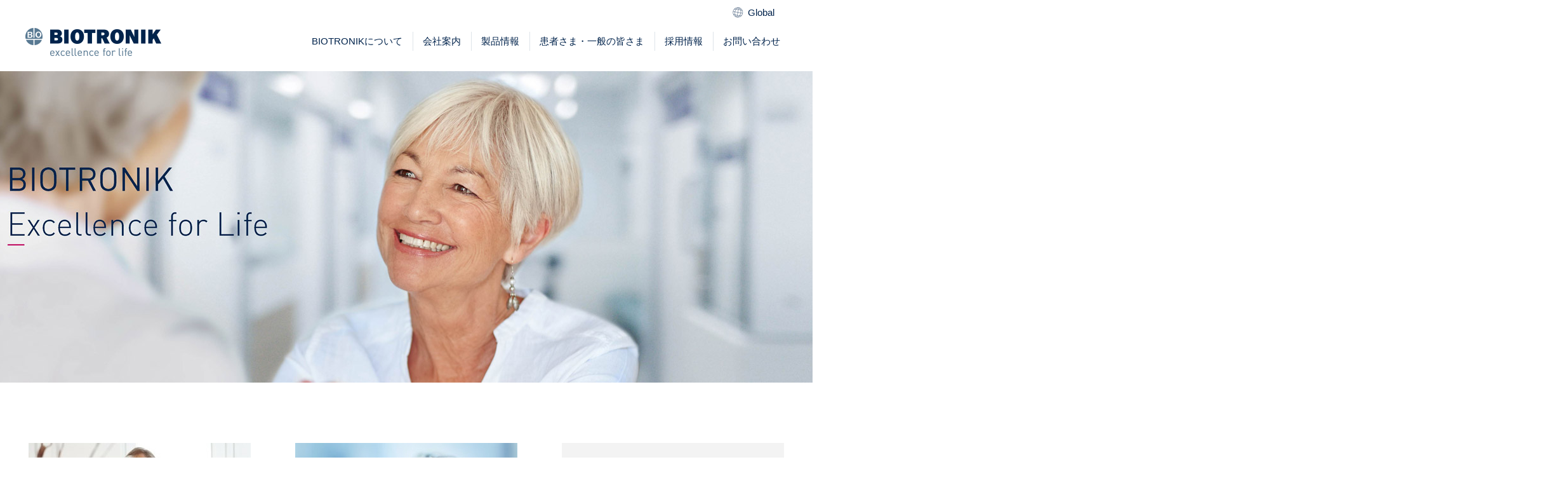

--- FILE ---
content_type: text/html
request_url: https://biotronik.jp/
body_size: 4828
content:
<!DOCTYPE html>
<html lang="ja">
<head>
<meta charset="UTF-8">
<meta http-equiv="X-UA-Compatible" content="IE=Edge">
<title>BIOTRONIK JAPAN｜バイオトロニック ジャパン - ドイツの高度なテクノロジー</title>
<meta name="description" content="条件付きMRI対応ペースメーカ / ICD / CRT-D と遠隔モニタリングシステムで患者さまにベネフィットを提供し、日本の医療をサポートします。">
<meta name="keywords" content="BIOTRONIK,バイオトロニックジャパン,ペースメーカ,除細動器,条件付きMRI対応,心臓血管植込み型電子デバイス,ICD,CRT-D,biotronik.jp">
<meta name="viewport" content="width=device-width">
<meta name="robots" content="index,follow">
<meta name="author" content="BIOTRONIK All right reserved.">
<meta name="format-detection" content="telephone=no">
<link rel="start" href="http://www.biotronik.jp" title="Home">
<link rel="help" href="http://www.biotronik.jp/contact/" title="お問い合わせ">
<link rel="index" href="/index.html">
<link rel="icon" type="image/x-icon" href="/shared/image/favicon.ico">

<meta property="og:title" content="BIOTRONIK JAPAN｜バイオトロニック ジャパン - ドイツの高度なテクノロジー">
<meta property="og:type" content="website">
<meta property="og:image" content="http://www.biotronik.jp/shared/image/ogp.png">
<meta property="og:url" content="http://www.biotronik.jp">
<meta property="og:site_name" content="BIOTRONIK JAPAN｜バイオトロニック ジャパン">
<meta property="og:description" content="条件付きMRI対応ペースメーカ / ICD / CRT-D と遠隔モニタリングシステムで患者さまにベネフィットを提供し、日本の医療をサポートします。">
<meta property="og:locale" content="ja_JP">

<link rel="stylesheet" href="/shared/style/colorbox.css">
<link rel="stylesheet" href="/shared/style/style.css">
<link rel="stylesheet" media="(min-width: 768px)" href="/shared/style/common_pc.css?20210601">
<link rel="stylesheet" media="(max-width: 767px)" href="/shared/style/common_sp.css?20210601">
<link rel="stylesheet" media="(min-width: 768px)" href="/shared/style/index_pc.css?20250417">
<link rel="stylesheet" media="(max-width: 767px)" href="/shared/style/index_sp.css?20250417">
<!-- Google tag (gtag.js) -->
<script async src="https://www.googletagmanager.com/gtag/js?id=G-QH1FM1TE40"></script>
<script>
  window.dataLayer = window.dataLayer || [];
  function gtag(){dataLayer.push(arguments);}
  gtag('js', new Date());

  gtag('config', 'G-QH1FM1TE40');
</script>
<!-- /Google tag (gtag.js) -->
<!-- Universal Analytics -->
<script>

  (function(i,s,o,g,r,a,m){i['GoogleAnalyticsObject']=r;i[r]=i[r]||function(){

  (i[r].q=i[r].q||[]).push(arguments)},i[r].l=1*new Date();a=s.createElement(o),

  m=s.getElementsByTagName(o)[0];a.async=1;a.src=g;m.parentNode.insertBefore(a,m)

  })(window,document,'script','//www.google-analytics.com/analytics.js','ga');

 

  ga('create', 'UA-43534063-1', 'biotronik.jp');

  ga('send', 'pageview');

</script>
<!-- /Universal Analytics -->
</head>

<body>
<a href="#main" id="skip">このページの本文へ</a>

<!-- header / -->
<header role="banner">
<h1 class="logo"><img src="/shared/image/logo.png" alt="BIOTRONIK JAPAN - バイオトロニック ジャパン"></h1>
<p class="lang"><a class="inline" href="#inline-content">Global</a></p>
<p class="trigger">MENU</p>
<!-- Server Side Include/ -->
<nav role="navigation">
  <ul>
  <li><a href="/about/" id="navi001">BIOTRONIKについて</a>
  <div>
  <p>BIOTRONIKについて</p>
  <ul>
  <li><a href="/about/">BIOTRONIKについて</a></li>
  <li><a href="/about/quality.html">品質と安全について</a></li>
  <li><a href="/about/research.html">研究開発</a></li>
  <li><a href="/about/development.html">開発・生産拠点</a></li>
  <li><a href="/about/mission.html">コーポレートミッション</a></li>
  <li><a href="/about/history.html">沿革</a></li>
  </ul>
  </div></li>
  <li><a href="/company/" id="navi002">会社案内</a>
  <div>
  <p>会社案内</p>
  <ul>
  <li><a href="/company/">社長挨拶</a></li>
  <li><a href="/company/outline.html">会社概要</a></li>
  <li><a href="/company/news.html">ニュースリリース</a></li>
  <li><a href="/company/access.html">アクセス</a></li>
  <li><a href="/company/location.html">国内・海外拠点</a></li>
  <li><a href="/company/guide.html">医療機関等との関係の透明性に関する指針</a></li>
  </ul>
  </div></li>
  <li><a href="/products/" id="navi003">製品情報</a>
  <div>
  <p>製品情報</p>
  <ul>
  <li class="sp"><a href="/products/">製品情報</a></li>
  <li><a href="/products/download.html">Expert’s voiceのご紹介</a></li>
  <li><a href="http://www.pro-mri.jp">ProMRI<sup>&reg;</sup></a></li>
  <li><a href="/products/monitoring.html">Home Monitoring<sup>&reg;</sup></a></li>
  <li><a href="/products/cls.html">Closed Loop Stimulation (CLS)</a></li>
  <li><a href="/products/biomonitor3.html">植込み型心電図記録計</a>
  <ul>
  <li><a href="/products/biomonitor3.html">条件付きMRI対応植込み型心電図記録計<br>
  BIOMONITOR IIIm</a></li>
  </ul>
  </li>	
  <li><a href="/products/amvia-sky-drt.html">植込み型ペースメーカ</a>
    <ul>
      <li><a href="/products/amvia-sky-drt.html">条件付きMRI対応ペースメーカ<br>Amvia Sky DR-T</a></li>
      <li><a href="/products/edora8t.html">条件付きMRI対応フルワイヤレスペースメーカ<br>
        Edora 8-T ProMRI シリーズ</a></li></ul>  
    </li>
  <li><a href="/products/acticor7.html">植込み型除細動器(ICD)</a>
  <ul>
  <li><a href="/products/acticor7.html">条件付きMRI対応ICD<br>Acticor 7 ICD ProMRIシリーズ</a></li>
  <li><a href="/products/ilivia7.html">条件付きMRI対応ICD<br>Ilivia Neo 7 ICD ProMRI シリーズ</a></li>
  </ul></li>
  <li><a href="/products/rivacor7-crt.html">両室ペーシング機能付き植込み型除細動器(CRT-D)</a>
  <ul>
  <li><a href="/products/rivacor7-crt.html">条件付きMRI対応CRT-D<br>Rivacor 7 CRT-D ProMRIシリーズ</a></li>
  <li><a href="/products/ilivia7-crt.html">条件付きMRI対応CRT-D<br>Ilivia Neo 7 CRT-D ProMRI シリーズ</a></li>
  </ul></li>
  <li><a href="/products/amvia-sky-hft.html">条件付きMRI対応CRT-P 4極用 Amvia Sky HF-T QP</a></li>
  <li><a href="/products/solia.html">ペーシングリード</a>
  <ul>
  <li><a href="/products/solia.html">条件付きMRI対応ペーシングリード　Solia シリーズ</a></li>
  </ul></li>
  <li><a href="/products/plexa.html">ICDリード</a>
  <ul>
  <li><a href="/products/plexa.html">条件付きMRI対応ICDリード<br>Pamira</a></li>
  </ul></li>
  <li><a href="/products/sentus-qp.html">LVリード</a>
  <ul>
  <li><a href="/products/sentus-qp.html">条件付きMRI対応LVリード<br>Sentus ProMRI<sup>&reg;</sup> OTW QP</a></li>
  <li><a href="/products/sentus.html">条件付きMRI対応LVリード<br>Sentus ProMRI<sup>&reg;</sup> OTW BP L</a></li></ul></li>
  <li><a href="/products/selectra.html">LVリードデリバリーツール</a></li>
  </ul>
  </div></li>
  <li><a href="/patients/" id="navi004">患者さま・一般の皆さま</a>
  <div>
  <p>患者さま・一般の皆さま</p>
  <ul>
  <li class="sp"><a href="/patients/">患者さま・一般の皆さま</a></li>
  <li><a href="/patients/">ペースメーカとICD（植込み型除細動器）</a></li>
  </ul>
  </div></li>
  <li><a href="/recruit/" id="navi005">採用情報</a>
  <div>
  <p>採用情報</p>
  <ul>
  <li><a href="/recruit/">採用情報</a></li>
  <li><a href="/recruit/list.html">社員メッセージ一覧</a>
  <ul>
  <li class="sp"><a href="/recruit/list.html">社員メッセージ一覧</a></li>
  <li><a href="/recruit/message02.html">マーケティング部　ICDプロダクトマネージャー</a></li>
  <li><a href="/recruit/message04.html">営業部　中部リージョン　シニアセールス</a></li>
  <li><a href="/recruit/message05.html">営業部　中四国リージョン　アカウントセールス</a></li>
  </ul></li>
  </ul>
  </div></li>
  <li><a href="/contact/" id="navi006">お問い合わせ</a></li>
  </ul>
  <p class="close">閉じる</p>
  </nav>
<!-- /Server Side Include -->
</header>
<!-- / header -->


<!-- contents / -->
<main id="main" role="main">
<div id="slider">
<ul>
<li class="slide1"><!-- <div class="info"><div>

</div></div> --></li>
<!--<li class="slide2"><div class="info"><div>
<h2>BIOTRONIK<br>
Home Monitoring<sup>&reg;</sup></h2>
<p><a href="/products/monitoring.html" class="more">詳細はこちらへ</a></p>
</div></div></li>-->
<!--<li class="slide2"><div class="info"><div>
<h2>Home Monitoring</h2>
<p>患者さまが常に感じている心理的負担を軽減し。</p>
<p><a href="#" class="more" tabindex="-1">LEARN MORE</a></p>
</div></div></li>
<li class="slide3"><div class="info"><div>
<h2>Home Monitoring</h2>
<p>患者さまが常に感じている心理的負担を軽減し、患者さまに安心感をもたらすことが期待されます。</p>
<p><a href="#" class="more" tabindex="-1">LEARN MORE</a></p>
</div></div></li>-->
</ul>
</div>


<div id="menu">
<ul>
<li><a href="/patients/"><img src="/shared/image/index_bnr1.jpg" alt="">患者さま・一般の皆さま</a></li>
<li><a href="/products/"><img src="/shared/image/index_bnr2.jpg" alt="">製品情報</a></li>
<li><a href="/company/"><img src="/shared/image/index_bnr3.png" alt="">会社案内</a></li>
</ul>
</div>

<div id="news">
  <h2 class="sub">ニュースリリース</h2>
  <ul>
    <li><time datetime="2025-07-01">2025年07月01日</time><a href="/news/news250701.html">BIOTRONIK社 VI事業の譲渡に関わるお問い合わせについて</a></li>
    <li><time datetime="2023-11-01">2023年11月01日</time><a href="/news/pdf/pr20231101.pdf">条件付きMRI対応CRT-D「Rivacor 7 CRT-D ProMRI シリーズ」を発売</a></li>
    <li><time datetime="2023-07-03">2023年07月03日</time><a href="/news/pdf/pr20230703.pdf">条件付きMRI対応ペースメーカ「アムヴィア Sky シリーズ」を発売</a></li>
  </ul>
  <!-- <p><a href="/news/" class="btn">ニュースリリース一覧</a></p> -->
<p><strong>BIOTRONIKでは、"excellence for life"をモットーに、<br>
医療従事者の方々に最新技術による治療法を提供できるよう<br class="pc">これからも努力を続けてまいります。</strong></p>
</div>

<section id="about">
<h2 class="sub">BIOTRONIKについて</h2>
<p>BIOTRONIK社は、ドイツ･ベルリンを本拠に、欧州、アメリカに研究開発施設や生産拠点を展開し、製品は100を超える国と地域で販売されています。<br>
研究施設や臨床の現場と密接な関係を保つことによって、革新的なアイディアや試みをいち早く製品に反映できる体制を整えています。</p>
<p><a href="/about/" class="more">LEARN MORE</a></p>
</section>

<div id="other">
<ul>
<li><a href="https://www.jadia.or.jp/SPsite/pacemaker/" target="_blank">ペースメーカについて<b>外部サイトへ移動します</b></a></li>
<li><a href="https://www.jadia.or.jp/SPsite/icd/" target="_blank">ICD<span>（植込み型除細動器について）</span><b>外部サイトへ移動します</b></a></li>
<li class="sp text"><p>
  ※発行：一般社団法人　日本不整脈デバイス工業会</p></li>
<li class="training"><a href="http://www.pro-mri.jp/">条件付きMRI対応ペースメーカ<br>/ICD/CRT-D/CRT-P<br>医療従事者向けトレーニングサイト</a></li>
<li><ul>
<li><a href="/information/">医療機関等に対する資金提供に関する情報</a></li>
<li><a href="http://pm-tomonokai.com/">日本心臓ペースメーカー友の会</a></li>
</ul></li>
</ul>
<p class="pc">
  ※発行：一般社団法人　日本不整脈デバイス工業会</p>
</div>

<p class="pagetop"><a href="#top">ページトップリンク</a></p>
</main>
<!-- / contents -->


<!-- footer / -->
<footer role="contentinfo">
<nav role="navigation">
<ul>
<li><a href="/" aria-current="location">HOME</a></li>
<li><a href="/about/">BIOTRONIKについて</a></li>
<li><a href="/company/">会社案内</a></li>
<li><a href="/products/">製品情報</a></li>
<li><a href="/patients/">患者さま・一般の皆さま</a></li>
<li><a href="/recruit/">採用情報</a></li>
<li><a href="/contact/">お問い合わせ</a></li>
</ul>
<ul>
<li><a href="/sitemap/">サイトマップ</a></li>
<li><a href="/privacy.html">プライバシー・ポリシー</a></li>
<li><a href="/policy.html">利用規約</a></li>
</ul>
</nav>
<small>&copy; 2019 BIOTRONIK Japan, Inc.</small>
</footer>
<!-- / footer -->
<!-- modal -->
<div style="display: none;">
<section id="inline-content">
<p>バイオトロニックジャパンのWEBサイトから移動しようとしています</p>
<p>続行すると、外部サイトに移動します。<br>
バイオトロニックジャパンは、リンク先外部サイトの内容および利用については、一切の責任を負いかねます。<br>
リンク先外部サイトの利用については、そのサイトの利用条件が適用されます。</p>
<p>リンク先が海外サイトの場合、そのサイトには日本では承認されていない製品や適応、およびその他に関する情報が掲載されている場合があります。</p>
<ul>
  <li><p><a href="#" id="cancel">キャンセル</a></p></li>
  <li><p><a href="https://www.biotronik.com/en-de" target="_blank">続ける</a></p></li>
</ul>

  </section>
  </div>
<!-- /modal -->

<script src="/shared/js/jquery-3.2.1.min.js"></script>
<script src="/shared/js/common.js"></script>
<script src="/shared/js/jquery.colorbox-min.js"></script>
<script>
$(function() {
  $(".inline").colorbox({
    inline:true,
    maxWidth:"90%",
    maxHeight:"90%",
    opacity: 0.7
  });
});
$("#cancel").click(function(){
parent.$.fn.colorbox.close(); return false;
});
</script>
<!--<script src="/shared/js/jquery.bxslider.min.js"></script>
<script>
$(function(){
	var obj = $("#slider ul").bxSlider({
		auto       : true,
		autoHover: false,
    pager: false,
    controls: false,
    oneToOneTouch: false,
		onSliderLoad:function(currentIndex) {
			$("#slider li").css("visibility","visible");
		},
		onSlideAfter: function() { obj.startAuto(); }
	});
});
$(document).on('mousedown','.bx-viewport a',function(){
  window.location.href = $(this).attr('href');
});

</script>-->

</body>
</html>

--- FILE ---
content_type: text/css
request_url: https://biotronik.jp/shared/style/style.css
body_size: 1196
content:
@charset "utf-8";


/* -- Reset style
-------------------------------------------------------------------------------- */
html, body, div, span, object, iframe,
h1, h2, h3, h4, h5, h6, p, blockquote, pre,
abbr, address, cite, code,
del, dfn, em, img, ins, kbd, q, samp,
small, strong, sub, sup, var,
b, i,
dl, dt, dd, ol, ul, li,
fieldset, form, label, legend,
table, caption, tbody, tfoot, thead, tr, th, td,
article, aside, canvas, details, figcaption, figure, 
footer, header, hgroup, menu, nav, section, summary,
time, mark, audio, video {
	margin: 0;
	padding: 0;
	border: 0;
	outline: 0;
	font-size: 100%;
	vertical-align: baseline;
}
html {
	font-size: 10px;
}
body {
	font: 500 10px/1 Verdana, Roboto, "Droid Sans", "メイリオ", Meiryo, "ヒラギノ角ゴ ProN W3", "Hiragino Kaku Gothic ProN", "ＭＳ Ｐゴシック", sans-serif;
	color: #000;
	text-align: center;
	letter-spacing: 0;
	background: #FFF;
	-webkit-text-size-adjust: 100%;
}
article, aside, canvas, details, figcaption, figure,
footer, header, main, menu, nav, section, summary {
	display: block;
}
h1, h2, h3, h4, h5, h6 {
	font-weight: 500;
}
address, em, s, cite, q, dfn, abbr, time, code, var, samp, kbd, sub, sup, i, mark, ruby {
	font-style: normal;
	font-weight: normal;
} 
fieldset,img {
	border: 0;
	vertical-align: top;
}
img {
	width: auto;
	height: auto;
	max-width: 100%;
}
blockquote, q {
	quotes: none;
}
blockquote::before, blockquote::after,
q::before, q::after {
	content: '';
	content: none;
}
a {
	margin: 0;
	padding: 0;
	border: 0;
	font-size: 100%;
	vertical-align: baseline;
	background: transparent;
}
ins {
	background-color: #FF9;
	color: #000;
	text-decoration: none;
}
mark {
	background-color: #FF9;
	color: #000; 
	font-style: italic;
	font-weight: bold;
}
del {
	text-decoration: line-through;
}
abbr[title], dfn[title] {
	border-bottom: 1px dotted #000;
	cursor: help;
}
table {
	font-size: inherit;
	border-collapse: collapse;
	border-spacing: 0;
}
ul, ol {
	list-style: none;
}
hr {
	display: block;
	height: 1px;
	border: 0;
	border-top: 1px solid #CCC;
	margin: 1em 0;
	padding: 0;
}
pre, code, kbd, samp, tt {
	font-family: monospace;
	line-height: 100%;
}
sup {
	font-size: 50%;
	vertical-align: top;
	padding-left: 3px;
}
sub {
	vertical-align: bottom;
}
input, button, textarea, select {
	font-family: Verdana, Roboto, "Droid Sans", "游ゴシック", YuGothic, "メイリオ", Meiryo, "ヒラギノ角ゴ ProN W3", "Hiragino Kaku Gothic ProN", "ＭＳ Ｐゴシック", sans-serif;
	margin: 0;
	padding: 0;
	background: none;
	border: none;
	border-radius: 0;
	outline: none;
	-webkit-appearance: none;
	-moz-appearance: none;
	appearance: none;
}
input, select {
	vertical-align: middle;
}
textarea {
	resize: none;
}
input[type="number"]::-webkit-outer-spin-button,
input[type="number"]::-webkit-inner-spin-button {
    -webkit-appearance: none;
    margin: 0;
}
input[type="number"] {
    -moz-appearance: textfield;
}
::-ms-expand {
	display: none;
}
select::-ms-expand {
	display: none;
}
:placeholder-shown {
	color: #b9b9b9;
}
::-webkit-input-placeholder {
	color: #b9b9b9;
}
:-moz-placeholder {
	color: #b9b9b9;
}
::-moz-placeholder {
	color: #b9b9b9;
}
:-ms-input-placeholder {
	color: #b9b9b9;
}
*::selection {
	background: #00234c;
	color: #FFF;
}
*::-moz-selection {
	background: #00234c;
	color: #FFF;
}



/* -- Common class
-------------------------------------------------------------------------------- */
.ar { text-align: right; }
.ac { text-align: center; }



/* -- Clear_fix
-------------------------------------------------------------------------------- */
header::after,
footer::after,
main::after,
article::after,
aside::after,
.cf::after {
	content: "";
	height: 0;
	font-size: 0;
	line-height: 0;
	display: block;
	clear: both;
	visibility: hidden;
}


--- FILE ---
content_type: text/css
request_url: https://biotronik.jp/shared/style/common_pc.css?20210601
body_size: 2721
content:
@charset "utf-8";

p.lang{
	display: none !important;
}

/* -- Link
-------------------------------------------------------------------------------- */
a {
	color: #00234c;
	text-decoration: none;
	outline: none;
}
button:hover,
a:hover {
	transition: all 0.3s ease;
}
a:focus {
	background-color: rgba(0,0,0,0.05);
}
button:hover,
button:focus,
header p a:hover,
header p a:focus,
footer ul li a:hover,
footer ul li a:focus,
main a:hover,
main a:focus {
	opacity: 0.7;
}



/* -- Layout
-------------------------------------------------------------------------------- */
html, body {
	width: 100%;
}
html {
	overflow-y: scroll;
	overflow-x: auto;
}
body {
	overflow: hidden;
}
header,
main > section,
main > div,
footer {
	text-align: left;
	width: 100%;
	max-width: 1220px;
	margin: auto;
	padding: 0 10px;
	box-sizing: border-box;
}
.overlay {
	display: none;
	background: #000;
	position: fixed;
	width: 100%;
	height: 100%;
	z-index: 8;
	opacity: 0.3;
}
.sp {
	display: none!important;
}
#skip {
	font-size: 1.4rem;
	line-height: 2;
	color: #fff!important;
	background: #595959;
	text-align: center;
	display: block;
	height: 1px;
	margin-top: -1px;
	position: relative;
	overflow: hidden;
}
#skip:focus{
	height: 2em;
}



/* -- Headerer
-------------------------------------------------------------------------------- */
header {
	height: 112px;
	padding-top: 50px;
	position: relative;
	z-index: 9;
}
header::before {
	content: "";
	background: #fff;
	display: block;
	width: 300%;
	height: 100%;
	box-sizing: border-box;
	position: absolute;
	left: -100%;
	top: 0;
}
header .logo {
	display: block;
	position: absolute;
	left: 10px;
	top: 44px;
}
header p.lang {
	display: block;
	height: 39px;
	position: absolute;
	right: 30px;
	top: 0;
}
header p.lang a {
	font-size: 1.5rem;
	line-height: 39px;
	background: url(/shared/image/icon_global_pc.png) no-repeat 10px center;
	text-align: right;
	display: block;
	padding-left: 35px;
}
.icon-blank {
	font-size: 1.5rem;
	line-height: 39px;
	background: url(/shared/image/icon_global_pc.png) no-repeat left 10px;
	text-align: left;
	display: block;
	padding-left: 35px;
}
header p.lang a:focus {
	background-color: rgba(0,0,0,0.05);
}
header nav > p,
header p.trigger {
	display: none;
}
header nav > ul {
	display: table;
	float: right;
}
header nav > ul > li {
	display: table-cell;
	text-align: center;
	height: 62px;
	padding-right: 1px;
}
header nav > ul > li > a {
	font-size: 1.5rem;
	line-height: 30px;
	display: block;
	height: 30px;
	padding: 0 15px;
	border-left: 1px solid #dee4e9;
	position: relative;
}
header nav > ul > li:first-child > a { border: none; }
header nav > ul > li:last-child > a { padding-right: 10px; }
header nav > ul > li > a::after {
	content: "";
	display: block;
	width: 0;
	height: 2px;
	border-bottom: dotted 1px #dedede;
	position: absolute;
	bottom: -3px;
	left: 50%;
	transition: all 0.3s ease;
}
header nav > ul > li > a[aria-current]::after,
header nav > ul > li > a:hover::after,
header nav > ul > li > a:focus::after {
	width: calc(100% - 30px);
	left: 15px;
}
header nav li div {
	background: #fff;
	text-align: left;
	display: none;
	width: 100%;
	padding: 25px 100%;
	margin: auto;
	border-top: solid 1px #eaeaea;
	position: absolute;
	left: -100%;
	right: -100%;
	top: 112px;
}
header nav li div p {
	font-size: 2.4rem;
	color: #00234c;
	margin: 0 10px 18px;
}
header nav li div ul {
	display: block;
	margin: 0 10px;
}
header nav li div ul li {
	vertical-align: top;
	display: inline-block;
	padding-right: 30px;
	margin-top: 5px;
	position: relative;
}
header nav li div ul li.sn {
	transition: all 0.5s ease;
}
header nav li div ul li ul {
	display: none;
	margin-right: 0;
	position: absolute;
}
header nav li div ul li li {
	display: block;
	padding-right: 0;
}
header nav li div ul li li a {
	line-height: 1.3;
	white-space: nowrap;
}
header nav li div ul li a {
	font-size: 1.4rem;
	line-height: 30px;
	display: block;
	padding: 0 18px;
	position: relative;
}
header nav li div > ul li a:hover,
header nav li div > ul li a:focus {
	color: #4e9cd5!important;
	text-decoration: underline;
}



/* -- Contents
-------------------------------------------------------------------------------- */
main {
	font-size: 1.6rem;
	line-height: 2;
	padding-bottom: 145px;
	width: 100%;
	box-sizing: border-box;
	position: relative;
	overflow: hidden;
}
.pagetop {
	text-align: right;
	width: 100%;
	max-width: 1220px;
	height: 48px;
	margin: auto;
	padding: 0 10px;
	box-sizing: border-box;
	position: absolute;
	bottom: 0;
	left: 0;
	right: 0;
	overflow: hidden;
}
.pagetop a {
	background: #cfcfcf;
	display: inline-block;
	padding-top: 48px;
	width: 48px;
	height: 0 !important;
	overflow: hidden;
	position: relative;
}
.pagetop a::before {
	content: "";
	display: block;
	width: 8px;
	height: 8px;
	border-top: solid 2px #fff;
	border-left: solid 2px #fff;
	position: absolute;
	left: 50%;
	top: 50%;
	transform: translateX(-50%) rotate(45deg);
}

/* -- Local navi -- */
#localNav {
	margin: 95px auto 0;
	max-width: 1220px;
	padding: 0 10px;
}
#localNav dt {
	display: none;
}
#localNav dd {
	font-size: 1.4rem;
	text-align: center;
	padding: 5px 0;
	border-top: solid 1px #eaeaea;
	border-bottom: solid 1px #eaeaea;
}
#localNav li {
	vertical-align: top;
	text-align: left;
	display: inline-block;
	margin: 0 10px;
	position: relative;
	transition: all 0.3s ease;
}
#localNav li a,
#localNav li strong {
	color: #4e9cd5;
	display: block;
	padding: 10px 5px;
	position: relative;
}
#localNav li a:hover {
	opacity: 1;
}
#localNav li strong {
	font-weight: normal;
	color: #000;
}
#localNav li a::before,
#localNav li > strong::before {
	content: "";
	display: block;
	width: 0;
	height: 2px;
	border-bottom: dotted 1px #dedede;
	position: absolute;
	bottom: 10px;
	left: 50%;
	transition: all 0.3s ease;
}
#localNav li a:hover::before,
#localNav li *[aria-current="location"]::before {
	width: 100%;
	left: 0;
}
#localNav li ul {
	white-space: nowrap;
	display: none;
	position: absolute;
	top: 40px;
}
#localNav li ul li {
	display: block;
	margin: 1px 0 0;
}
#localNav li ul li a {
	color: #00234c;
	background: #dee4e9;
	padding: 10px 15px;
	display: block;
	transition: all 0.3s ease;
}
#localNav li ul li a:hover {
	opacity: 0.7;
}
#localNav li ul li a::before {
	bottom: 5px;
}

/* -- Category index page -- */
#comment,
.vis-head {
	margin-top: -20px;
}
#comment::before,
.vis-head::before {
	content: "";
	background-size: 100% auto!important;
	display: block;
	padding-top: 33.3%;
	margin-bottom: 45px;
}
#comment h2 {
	display: table-row;
}
#comment div,
#comment figure {
	vertical-align: top;
	display: table-cell;
}
#comment div {
	width: 66.666%;
}
#comment figure {
	width: 33.333%;
	padding: 30px 0 0 8.333%;
	box-sizing: border-box;
}
#comment figure img {
	width: 100%;
	max-width: 300px;
}
#comment figcaption {
	font-size: 1.2rem;
	text-align: center;
	padding-top: 10px;
}
.door + .door {
	margin-top: 100px;
}
.door > ul {
	margin: 45px 0 -50px;
	 display: flex;
	 flex-flow: row wrap;
}
.door > ul > li {
	width: 32.5%;
	max-width: 390px;
	padding-bottom: 50px;
}
.door > ul > li:nth-child(3n+2) {
	margin: 0 1.25%;
}
.door > ul > li a {
	display: block;
}
.door > ul li img {
	width: 100%;
}
.door > ul li figcaption {
	line-height: 1.5;
	margin-top: 10px;
}
.door > ul ul li {
	margin-top: 10px;
}
.door > ul ul li a {
	font-size: 1.4rem;
	line-height:1.43;
	color: #4e9cd5;
	background: url(/shared/image/icon_arrow1.png) no-repeat 10px 7px;
	padding-left: 25px;
}

/* -- lower common block -- */
main section p {
	margin-top: 30px;
}
main ol[itemtype] {
	font-size: 0;
	line-height: 1;
	text-align: left;
	display: block;
	max-width: 1200px;
	margin: auto;
	padding: 20px 10px 0;
	height: 40px;
}
main ol[itemtype] li {
	font-size: 1.2rem;
	color: #9bafbe;
	display: inline-block;
	margin-right: 0.5em;
}
main ol[itemtype] li a {
	color: #bcc9d3;
}
main ol[itemtype] li a::after {
	content: ">";
	padding-left: 0.5em;
}
main ol[itemtype] li sup {
	line-height: 2px;
}
.title {
	font-size: 3rem;
	line-height: 1.2;
	color: #00234c;
	text-align: left;
	max-width: 1200px;
	margin: auto;
	padding: 0 10px;
	margin-bottom: 50px;
}
.title span {
	font-size: 1.8rem;
	margin-left: 30px;
}
.sub {
	font-size: 2.4rem;
	line-height: 1.5;
	color: #00234c;
}
.low {
	font-size: 1.8rem;
	line-height: 1.5;
	color: #00234c;
	font-weight: 600;
}
.low span {
	font-size: 1.6rem;
	font-weight: 500;
	color: #000;
	display: block;
	margin-top: 5px;
}
.nml-list {
	font-weight: normal;
	margin: 5px 0 0 60px;
	list-style: disc;
}
.narrow > * {
	margin-left: 8.34%;
	margin-right: 8.34%;
}
.line-block {
	margin-top: 50px;
	padding-top: 30px;
	border-top: solid 1px #f3f4f4;
}
.parallel {
	margin-top: 45px;
	display: table;
}
.parallel > * {
	vertical-align: top;
	display: table-cell;
}
.parallel > figure {
	width: 50%;
}
.parallel > div,
.parallel > p {
	padding-right: 60px;
	margin: 0;
}
.relation {
	width: calc(83.32% + 12px);
	margin-top: 80px;
	position: relative;
	left: -6px;
}
.relation h3 {
	font-size: 1.8rem;
	font-weight: 600;
	color: #00234c;
	margin: 0 6px 10px;
}
.relation h3 span {
	font-weight: 500;
	margin-left: 20px;
}
.relation ul {
	font-size: 0;
	text-align: center;
	display: block;
}
.relation ul li {
	text-align: left;
	display: inline-block;
	width: 20%;
	padding: 0 6px;
	box-sizing: border-box;
}
.relation ul li a,
.relation ul li span {
	font-size: 1.6rem;
	display: block;
}
.relation ul li span {
	opacity: 0.7;
}
.relation ul li img {
	margin-bottom: 10px;
}



/* -- Footer
-------------------------------------------------------------------------------- */
footer {
	text-align: center;
	padding: 40px 0 30px;
	position: relative;
}
footer::before {
	content: "";
	background: #eef1f4;
	display: block;
	width: 300%;
	height: 100%;
	box-sizing: border-box;
	position: absolute;
	left: -100%;
	top: 0;
}
footer ul {
	display: table;
	margin: 0 auto 27px;
	position: relative;
}
footer ul li {
	display: table-cell;
}
footer ul li a {
	font-size: 1.4rem;
	padding: 0 20px;
	border-left: 1px solid #dee4e9;
}
footer ul li a:hover,
footer ul li a:focus {
	text-decoration: underline;
}
footer ul li:first-child a { border: none; }
footer small {
	font-size: 13px;
	color: #1f1f1f;
	display: block;
	padding-top: 15px;
	position: relative;
}



/* -- arrow icon
-------------------------------------------------------------------------------- */
header nav li div ul li a::before,
#localNav li.sn > a::after {
	content: "";
	display: block;
	width: 4px;
	height: 4px;
	border-top: solid 1px #828282;
	border-right: solid 1px #828282;
	position: absolute;
	top: 11px;
	left: -1px;
	transform: rotate(45deg);
}
#localNav li.sn > a::after {
	vertical-align: 2px;
	display: inline-block;
	margin-left: 10px;
	position: static;
}
header nav li div ul li.sn > a::before,
#localNav li.sn > a::after {
	left: -1px;
	transform: rotate(135deg);
	transition: all 0.3s ease;
	left: 2px;
}
header nav li div ul li.sn.open > a::before,
#localNav li.sn.open > a::after {
	transform: rotate(-45deg);
}
header nav li div ul li li a::before {
	top: 8px;
}



/* -- Responsive layout change
-------------------------------------------------------------------------------- */
@media screen and (max-width: 1100px) {
	header {
		padding-top: 67px;
	}
	header .logo {
		top: 10px;
	}
	header nav > ul > li {
		height: 45px;
	}
	header nav > ul {
		float: none;
		width: 100%;
	}
	header nav > ul > li > a {
		font-size: 1.3rem;
		padding: 0!important;
	}
	footer nav ul:first-of-type {
		width: 100%;
	}
	footer ul li a {
		font-size: 1.3rem;
	}
	footer nav ul:first-of-type a {
		display: block;
		padding: 0;
	}
	.narrow > * {
		margin-left: 0;
		margin-right: 0;
	}
	.relation {
		width: calc(100% + 12px);
	}
}
@media screen and (max-width: 768px) {
	header nav li div ul li ul,
	#localNav li ul {
		position: static;
	}
	header nav > ul > li.sn.open > a {
		background: #eee;
	}
}
/* inline-content */
#inline-content{
	max-width: 850px;
	padding:30px 40px 0px;
}
#inline-content p{
	font-size: 1.6rem;
	line-height: 1.7;
	text-align: left;
	margin-bottom: 30px;
}
#inline-content ul{
	max-width: 500px;
	display: flex;
  justify-content: space-between;
  flex-wrap: wrap;
  margin: 0 auto 0 auto;
}
#inline-content li{
	width: 45%;
}
#inline-content li a{
	width: 100%;
	display: block;
	padding: 8px 0 8px 0;
	background-color: #8e9295;
	color: #FFFFFF;
	border-radius: 6px;
	position: relative;
	text-align: center;
}
#inline-content li:last-child a{
	background-color: #00afac;
}
#inline-content li:first-child a::before{
  content: '';
  width: 6px;
  height: 6px;
  border: 0px;
  border-top: solid 2px #FFFFFF;
  border-right: solid 2px #FFFFFF;
  transform: rotate(225deg);
  position: absolute;
  top: 50%;
  left: 10px;
  margin-top: -4px;
}
#inline-content li:last-child a::before{
  content: '';
  width: 6px;
  height: 6px;
  border: 0px;
  border-top: solid 2px #FFFFFF;
  border-right: solid 2px #FFFFFF;
  transform: rotate(45deg);
  position: absolute;
  top: 50%;
  right: 10px;
  margin-top: -4px;
}

--- FILE ---
content_type: text/css
request_url: https://biotronik.jp/shared/style/index_pc.css?20250417
body_size: 2044
content:
@charset "utf-8";


p.lang{
	display: block !important;
}

/* -- arrow icons
-------------------------------------------------------------------------------- */
a.more {
	font-size: 1.4rem;
	line-height: 1;
	color: #4e9cd5;
	display: inline-block;
	padding: 5px 0;
}
a.more::after {
	content: "＼";
	font-size: 9px;
	font-weight: bold;
	text-align: right;
	display: inline-block;
	width: 34px;
	height: 8px;
	margin-left: 12px;
	border-bottom: solid 1px #4e9cd5;
	overflow: hidden;
}
#slider li.slide1 a.more{ color: #00234C; }
#slider li.slide1 a.more::after{ border-color: #00234C; }


/* -- Slider
-------------------------------------------------------------------------------- */
#slider {
	width: 100%;
	max-width: 1400px;
	padding: 0;
	margin: 0 auto 95px;
}
#slider li {
	background-size: cover!important;
	display: block;
	height: 490px;
	position: relative;
	/*visibility: hidden;*/
}
#slider li.slide1 {
	background: /*url(/shared/image/sample.png),*/ url(/shared/image/index_slide1b.jpg) no-repeat center center;
}
/*#slider li.slide1 {  background: url(/shared/image/index_slide1.png) no-repeat center 0,url(/shared/image/index_slide1.jpg) no-repeat right 0; }*/
#slider li.slide2 { background: url(/shared/image/index_slide2.jpg) no-repeat center center; }
#slider li.slide3 { background: url(/shared/image/index_slide3.jpg) no-repeat center center; }
#slider li .info{
  background: url("../image/bg_info01.svg") no-repeat;
  width: 485px;
  height: 330px;
  position: absolute;
  margin-left: 50px;
	/*left: 49%;*/
	left: 2%;
	top: 0;
	/*bottom: 5px;*/
}
#slider li.slide2 .info{
  background: url("../image/bg_info_02.png") no-repeat;
  width: 485px;
  height: 330px;
  position: absolute;
  margin-left: 50px;
	left: 2%;
	top: auto;
	bottom: 5px;
}
#slider li .info div {
	font-size: 1.8rem;
	line-height: 1.71;
	color: #000;
	background: rgba(255,255,255,0.9);
	width: 350px;
	height: 250px;
	padding: 0 42px ;	
	/*border-top: solid 4px #004f9f;*/
	box-sizing: border-box;
	position: absolute;
	
	left: 76px;
  top:0px;
	display: flex;
	justify-content: center;
	flex-direction: column;
}
#slider li .info div h2 {
	font-size: 2.8rem;
	line-height: 1.4;
	margin-bottom: 7px;
	text-align: left;
  color: #00234c;
}
#slider li.slide1 .info div h2{
	color: #4F590D;
	font-size: 2.7rem;
}
#slider li .info div p:last-child {
	text-align: right;
	margin-top: 40px;
}
/*#slider li.slide1 .info div p:last-child	{ margin-top: 30px;}*/
#slider li .info div a{
	font-size: 1.8rem;
}

#slider li.slide1 .info div h2{ margin-top: 20px;}
.bx-wrapper {
	position: relative;
}
.bx-controls-direction {
	width: 100%;
	max-width: 1200px;
	margin: auto;
	position: absolute;
	top: 228px;
	left: 0;
	right: 0;
}
.bx-controls-direction a {
	font-size: 0;
	display: block;
	width: 34px;
	height: 34px;
	border: solid 1px #fff;
	border-radius: 17px;
	position: absolute;
}
.bx-controls-direction a.bx-prev { right: 10px; }
.bx-controls-direction a.bx-next { left: 10px; }
.bx-controls-direction a::before {
	content: "";
	display: block;
	width: 10px;
	height: 10px;
	border-top: solid 1px #fff;
	border-left: solid 1px #fff;
	position: absolute;
	top: 12px;
}
.bx-controls-direction a.bx-next::before { left: 14px; transform: rotate(-45deg); }
.bx-controls-direction a.bx-prev::before { right: 14px; transform: rotate(135deg); }

.bx-default-pager {
	font-size: 0;
	text-align: center;
	display: block;
	width: 100%;
	position: absolute;
	bottom: 23px;
}
.bx-default-pager .bx-pager-item {
	display: inline-block;
	margin: 0 5px;
}
.bx-default-pager .bx-pager-item a {
	background: #fff;
	display: block;
	width: 64px;
	height: 3px;
}
.bx-default-pager .bx-pager-item a.active {
	background: #00234c;
}



/* -- Top
-------------------------------------------------------------------------------- */

.note{
  margin: -50px auto 40px;
  padding: 20px;
  border: 2px solid #E87A00;
  max-width: 1190px;
  font-size: 1.5rem;
}

#menu {
	margin-bottom: 45px;
}
#menu ul {
	display: table;
	width: 100%;
}
#menu ul li {
	text-align: center;
	vertical-align: top;
	display: table-cell;
	width: 30%;
	box-sizing: content-box;
}
#menu ul li:nth-child(2) {
	width: 40%;
	padding: 0 5%;
}
#menu ul li a {
	line-height: 1;
	display: block;
	padding-bottom: 30px;
	position: relative;
}
#menu ul li img {
	display: block;
	max-width: 100%;
	margin: 0 auto 45px;
}
#menu ul li a::before {
	content: "";
	display: block;
	width: 60px;
	height: 1px;
	margin-left: -30px;
	position: absolute;
	bottom: 65px;
	left: 50%;
}
#menu ul li:nth-child(1) a::before { background: #f04e23; }
#menu ul li:nth-child(2) a::before { background: #2183ca; }
#menu ul li:nth-child(3) a::before { background: #00234c; }
#news {
	max-width: 1010px;
	padding-bottom: 60px;
}
#news h2 {
	text-align: center;
	margin-bottom: 40px;
}
#news a {
	color: #4e9cd5;
}
#news ul li {
	font-size: 1.5rem;
	line-height: 1.46;
	display: table;
	width: 100%;
	padding: 22px 0;
	border-bottom: dotted 1px #dbdbdb;
}
#news ul li time,
#news ul li a {
	vertical-align: top;
	display: table-cell;
}
#news ul li time {
	width: 165px;
	padding-left: 5px;
}
#news ul li a:hover,
#news ul li a:focus {
	text-decoration: underline;
}
#news ul li a.pdf::after {
	content: url(/shared/image/icon_pdf.png);
	vertical-align: middle;
	margin-left: 5px;
}
#news ul + p {
	text-align: right;
	margin: 25px 0 75px;
}
#news a.btn {
	font-size: 1.5rem;
	line-height: 38px;
	text-align: center;
	display: inline-block;
	width: 238px;
	height: 38px;
	border: solid 1px #d5d5d5;
	border-radius: 3px;
	position: relative;
}
#news a.btn::before {
	content: "";
	display: block;
	width: 7px;
	height: 7px;
	margin-top: -4px;
	border-top: solid 1px #4e9cd5;
	border-right: solid 1px #4e9cd5;
	position: absolute;
	top: 50%;
	right: 19px;
	transform: rotate(45deg);
}
#news p:last-child {
	text-align: center;
}
#news p:last-child strong {
	font-size: 1.8rem;
	line-height: 2.11;
	font-weight: normal;
	color: #00234c;
}
#about {
	max-width: 100%;
	background: #eff3f4;
	padding: 60px 0 60px 50%;
	margin-bottom: 80px;
	position: relative;
}
#about::before {
	content: "";
	background: url(/shared/image/index_bg1.jpg) no-repeat center center;
	background-size: cover;
	height: 100%;
	width: 46.11%;
	position: absolute;
	left: 0;
	top: 0;
}
#about > * {
	padding-right: 30px;
	box-sizing: border-box;
	max-width: 600px;
}
#about p {
	font-size: 1.6rem;
	line-height: 2.125;
	margin-top: 25px;
}
#other > ul {
	display: table;
	width: 100%;
	margin-bottom: 15px;
}
#other > ul > li:not(:last-child) {
	text-align: center;
	vertical-align: top;
	display: table-cell;
	width: 26.5%;
	padding-right: 15px;
}
#other > ul > li > a {
	font-size: 1.4rem;
	line-height: 1;
	font-weight: bold;
	text-align: center;
	display: block;
	height: 200px;
	padding: 145px 0 0;
	border-radius: 3px;
	box-sizing: border-box;
}
#other > ul > li:nth-child(1) > a { color: #66b84c; background: #eff6e4 url(/shared/image/index_btn1.png) no-repeat center 21px; }
#other > ul > li:nth-child(2) > a { color: #ec5a9b; background: #fdeef3 url(/shared/image/index_btn2.png) no-repeat center 21px; }
#other > ul > li.training > a { line-height: 1.5; background: #eef1f4 url(/shared/image/index_btn3.jpg) no-repeat center 0; padding-top: 135px; position: relative; }
#other > ul > li.training > a::after {
	position: absolute;
	right: 10px;
	top: 135px;
}
#other > ul > li a b {
	font-size: 1.2rem;
	display: block;
	margin-top: 12px;
}
#other > ul > li a span,
#other > ul > li:nth-child(3) > a {
	font-size: 1.3rem;
	font-weight: normal;
}
#other ul ul li {
	display: table;
	width: 100%;
}
#other ul ul li + li {
	margin-top: 15px;
	font-size: 1.3rem;
}
#other ul ul li a {
	font-size: 1.3rem;
	line-height: 1.54;
	background: #eef1f4;
	vertical-align: middle;
	padding: 0 32px 0 22px;
	display: table-cell;
	height: 66px;
	border-radius: 3px;
	position: relative;
}
#other ul ul li a::after {
	position: absolute;
	right: 12px;
	top: 50%;
	transform: translateY(-50%);
	
}
/*#other > ul > li a b::after,*/
#other ul ul li:first-child a::after  {
	content: "";
	display: inline-block;
	width: 7px;
	height: 7px;
	margin-top: -4px;
	margin-left: 3px;
	vertical-align: middle;
	border-top: solid 1px transparent;
	border-right: solid 1px transparent;
	transform: rotate(45deg);
}
#other > ul > li:nth-child(1) a b::after { border-color: #66b84c; }
#other > ul > li:nth-child(2) a b::after { border-color: #ec5a9b; }
#other ul ul li:first-child a::after { border-color: #1d4063; }

#other > ul > li a b::after,
#other ul ul li a.blank::after,
#other > ul > li.training > a::after { content: url(/shared/image/icon_blank1.png); }

#other > ul > li a b::after{ margin-left: 7px;}

/* -- Responsive layout change
-------------------------------------------------------------------------------- */
@media screen and (max-width: 1000px) {
	#about > * {
		padding-right: 10px;
	}
	#other > ul > li a span,
	#other > ul > li.training > a {
		font-size: 1rem;
	}
	#other > ul > li.training > a {
		line-height: 1.8;
	}
	#other ul ul li a {
		height: 80px;
	}
	#slider li div {
		left: auto;
		right: 20px;
	}
}
@media screen and (min-width: 1000px) {
	#news p strong br.pc {
		display: none;
	}
}


--- FILE ---
content_type: text/css
request_url: https://biotronik.jp/shared/style/common_sp.css?20210601
body_size: 2083
content:
@charset "utf-8";

p.lang{
	display: none !important;
}

/* -- Link
-------------------------------------------------------------------------------- */
a {
	-webkit-tap-highlight-color: rgba(0,35,76, 0.5);
}
a,a:link,a:visited {
	color: #00234c;
	text-decoration: none;
	outline: none;
}
a:hover,a:active,a:focus {
	color: #00234c!important;
}



/* -- Layout
-------------------------------------------------------------------------------- */
header,
main,
footer {
	text-align: left;
	width: 100%;
	margin: auto;
	box-sizing: border-box;
}
.overlay {
	display: none;
	background: #000;
	position: fixed;
	width: 100%;
	height: 100%;
	z-index: 8;
	opacity: 0.3;
}
img {
	max-width: 100%;
}
.pc {
	display: none!important;
}
#skip {
	display: block;
	height: 0;
	overflow: hidden;
}



/* -- Headerer
-------------------------------------------------------------------------------- */
header {
	background: #fff;
	height: 62px;
	position: relative;
	z-index: 9;
  margin-bottom: 30px;
}
header .logo {
	display: block;
	width: 107px;
	position: absolute;
	left: 10px;
	top: 22px;
}
header p.lang a,
header p.trigger {
	color: #333;
	text-align: center;
	display: block;
	width: 58px;
	height: 21px;
	padding-top: 41px;
	position: absolute;
	top: 0;
}
header p.lang a {
	font-size: 0;
	background: url(/shared/image/icon_global_sp.png) no-repeat center 12px;
	background-size: auto 21px;
	right: 58px;
}
header p.lang a::before {
	font-size: 1.1rem;
	content: "Global";
}
header p.trigger {
	font-size: 1.1rem;
	right: 0;
}
header p.trigger::before,
header p.trigger::after {
	content: "";
	display: block;
	width: 28px;
	position: absolute;
	left: 15px;
	transition: all 0.3s ease;
}
header p.trigger::before {
	height: 7px;
	border-top: solid 2px #9a9a9a;
	border-bottom: solid 2px #9a9a9a;
	top: 14px;
}
header p.trigger::after {
	background: #9a9a9a;
	height: 2px;
	top: 32px;
}
header p.open::before,
header p.open::after {
	width: 24px;
	left: 17px;
	top: 24px;
}
header p.open::before {
	height: 0;
	border-top: solid 1px #9a9a9a;
	border-bottom: none;
	transform: rotate(45deg);
}
header p.open::after {
	height: 1px;
	transform: rotate(135deg);
}
header nav {
	background: #f6f6f6;
	display: none;
	width: 100%;
	position: absolute;
	left: 0;
	top: 62px;
}
header nav div,
header nav div p,
header nav ul ul ul {
	display: none;
}
header nav ul {
	border-top: 1px solid #e1e1e1;
	border-bottom: 1px solid #e1e1e1;
}
header nav ul li {
	border-top: 1px solid #e1e1e1;
	margin-top: -1px;
}
header nav ul li a {
	font-size: 1.4rem;
	display: block;
	padding: 13px 10px;
	position: relative;
}
header nav ul ul {
	background: #fff;
	padding: 0 10px;
}
header nav ul ul ul {
	background: #fcfcfc;
}
header nav ul ul li:first-child {
	border-top: none;
}
header nav ul ul li a {
	font-size: 1.2rem;
	line-height: 1.3;
	padding: 10px;
}



/* -- Contents
-------------------------------------------------------------------------------- */
main {
	font-size: 1.2rem;
	line-height: 1.5;
	padding-bottom: 40px;
	overflow: hidden;
}
main > section,
main > div {
	text-align: left;
	padding: 0 10px;
}
.pagetop a {
	background: #cfcfcf;
	padding-top: 48px;
	width: 48px;
	height: 0 !important;
	overflow: hidden;
	position: fixed;
	right: 0;
	bottom: 0;
	z-index: 7;
}
.pagetop a::before {
	content: "";
	display: block;
	width: 8px;
	height: 8px;
	border-top: solid 2px #fff;
	border-left: solid 2px #fff;
	position: absolute;
	left: 50%;
	top: 50%;
	transform: translateX(-50%) rotate(45deg);
}

/* -- Local navi -- */
#localNav {
	background: #fff;
	margin: 50px 10px 0;
	border: solid 1px #000;
}
#localNav dt,
#localNav li strong,
#localNav li a {
	font-weight: normal;
	display: block;
	padding: 13px;
	position: relative;
}
#localNav dd {
	display: none;
}
#localNav li {
	border-top: solid 1px #000;
}
#localNav li > *[aria-current="location"] {
	background: #f6f6f6;
}
#localNav li a {
	color: #4e9cd5;
}
#localNav li ul {
	background: #fbfbfb;
	display: none;
}

/* -- Category index page -- */
#comment,
.vis-head {
	background-size: 100% auto!important;
	padding-top: 42.5%;
	padding-top: calc(33.333% + 30px);
	margin-top: -15px;
	overflow: hidden;
}
#comment figure {
	text-align: center;
	margin-top: 35px;
}
#comment figure img {
	width: 42.25%;
	min-width: 150px;
}
#comment figcaption {
	font-size: 1.2rem;
	text-align: center;
	padding-top: 10px;
}
.door + .door {
	margin-top: 50px;
}
.door > ul {
	margin: 25px 0 -25px;
	 display: flex;
	 flex-flow: row wrap;
	 justify-content: space-between;
}
.door > ul > li {
	width: 49%;
	padding-bottom: 25px;
}
.door > ul > li a {
	display: block;
}
.door > ul li figcaption {
	line-height: 1.3;
	margin-top: 10px;
}
.door > ul ul {
	margin-top: 10px;
	border-bottom: solid 1px #e6e6e6;
}
.door > ul ul li a {
	font-size: 1.1rem;
	line-height: 1.3;
	color: #4e9cd5;
	background: url(/shared/image/icon_arrow1.png) no-repeat right 5px center;
	padding: 8px 15px 8px 5px;
	border-top: solid 1px #e6e6e6;
}

/* -- lower common block -- */
main section p {
	margin-top: 20px;
}
main ol[itemtype] {
	display: none;
}
.title {
	font-size: 2rem;
	line-height: 1.3;
	color: #00234c;
	text-align: left;
	padding: 0 10px;
	margin-bottom: 30px;
}
.title span {
	font-size: 1rem;
	margin-left: 20px;
	display: inline-block;
}
.sub {
	font-size: 1.5rem;
	color: #00234c;
}
.low {
	font-size: 1.4rem;
	line-height: 1.5;
	color: #00234c;
}
.low span {
	font-size: 1.2rem;
	color: #000;
	display: block;
	margin-top: 5px;
}
.nml-list {
	font-weight: normal;
	margin: 5px 0 0 30px;
	list-style: disc;
}
.line-block {
	margin-top: 25px;
	padding-top: 15px;
	border-top: solid 1px #f3f4f4;
}
.parallel,
.parallel > figure {
	margin-top: 20px;
}
.relation {
	margin: 45px 0 0;
}
.relation h3 {
	font-size: 1.4rem;
	color: #00234c;
	margin: 0 0 10px;
}
.relation h3 span {
	font-size: 1.2rem;
	margin-left: 15px;
}
.relation ul {
	margin: 0 10px;
	display: block;
	border-top: solid 1px #e6e6e6;
}
.relation ul li a {
	font-size: 1.1rem;
	color: #4e9cd5;
	background: url(/shared/image/icon_arrow1.png) no-repeat right 8px center;
	display: block;
	padding: 8px 5px;
	border-bottom: solid 1px #e6e6e6;
}
.relation ul li span,
.relation ul li img {
	display: none;
}



/* -- Footer
-------------------------------------------------------------------------------- */
footer {
	background: #f6f6f6;
	padding: 15px 10px 20px;
}
footer ul {
	overflow: hidden;
}
footer ul:first-of-type {
	border-top: solid 1px #e6e6e6;
}
footer ul li {
	float: left;
	display: block;
	width: 50%;
	box-sizing: border-box;
}
footer ul li:nth-child(odd) { padding-right: 10px; }
footer ul li:nth-child(even) { padding-left: 10px; }
footer ul li a {
	font-size: 1.2rem;
	color: #000;
	display: block;
	padding: 14px 10px;
	border-bottom: solid 1px #e6e6e6;
	position: relative;
}
footer small {
	color: #333;
	text-align: center;
	display: block;
	padding-top: 35px;
}



/* -- arrow icon
-------------------------------------------------------------------------------- */
.list li a::before,
#localNav li a::before,
#localNav dt::before,
#localNav dt::after,
footer ul li a::before,
header nav ul li a::before {	
	content: "";
	display: block;
	width: 6px;
	height: 6px;
	margin-top: -4px;
	border-top: solid 2px #9c9c9c;
	border-right: solid 2px #9c9c9c;
	position: absolute;
	top: 50%;
	right: 2px;
	transform: rotate(45deg);
	transition: all 0.3s ease;
}
header nav > ul > li > a::before,
#localNav li a::before {	
	right: 12px;
}
header nav ul li.sn > a::before,
#localNav li.sn > a::before {	
	transform: rotate(135deg);
}
header nav ul li.sn.open > a::before,
#localNav li.sn.open > a::before {	
	transform: rotate(-45deg);
}
header nav p.close {
	font-size: 1.2rem;
	line-height: 36px;
	background: #E4E4E4;
	text-align: center;
	display: block;
}
header nav p.close::before {
	content: "";
	background: url(/shared/image/btn_close.png) no-repeat;
	background-size: 100%;
	vertical-align: middle;
	display: inline-block;
	width: 11px;
	height: 11px;
	margin-right: 10px;
}
#localNav dt::before,
#localNav dt::after {	
	width: 8px;
	height: 8px;
	right: 12px;
	transform: rotate(135deg);
}
#localNav dt::before { border-top: none; right: 10px; }
#localNav dt::after { border-right: none; margin-top: -5px; }
#localNav dt.open::before,
#localNav dt.open::after {	
	width: 13px;
	height: 13px;
}
#localNav dt.open::before { right: 3px; margin-top: -10px; }
#localNav dt.open::after { right: 13px; margin-top: -11px; }
/* inline-content */
#inline-content{
	max-width: 850px;
	padding:0;
}
#inline-content p{
	font-size: 1.4rem;
	line-height: 1.7;
	text-align: left;
	margin-bottom: 10px;
}
#inline-content ul{
	max-width: 500px;
	display: flex;
  justify-content: space-between;
  flex-wrap: wrap;
  margin: 0 auto 0 auto;
}
#inline-content li{
	width: 45%;
}
#inline-content li a{
	width: 100%;
	display: block;
	padding: 8px 0 8px 0;
	background-color: #8e9295;
	color: #FFFFFF;
	border-radius: 6px;
	position: relative;
	text-align: center;
	font-size: 1.2rem;
}
#inline-content li:last-child a{
	background-color: #00afac;
}
#inline-content li:first-child a::before{
  content: '';
  width: 6px;
  height: 6px;
  border: 0px;
  border-top: solid 2px #FFFFFF;
  border-right: solid 2px #FFFFFF;
  transform: rotate(225deg);
  position: absolute;
  top: 50%;
  left: 10px;
  margin-top: -4px;
}
#inline-content li:last-child a::before{
  content: '';
  width: 6px;
  height: 6px;
  border: 0px;
  border-top: solid 2px #FFFFFF;
  border-right: solid 2px #FFFFFF;
  transform: rotate(45deg);
  position: absolute;
  top: 50%;
  right: 10px;
  margin-top: -4px;
}

--- FILE ---
content_type: text/css
request_url: https://biotronik.jp/shared/style/index_sp.css?20250417
body_size: 1443
content:
@charset "utf-8";


p.lang{
	display: block !important;
}

/* -- arrow icons
-------------------------------------------------------------------------------- */

#other ul ul li a:not(.blank)::before,
/*#other > ul > li a b::after,*/
#other > ul ul li:first-child a::after,
#about p a::after,
#news a.btn::before,
#news ul li::after,
#menu ul li a::after {	
	content: "";
	display: block;
	width: 6px;
	height: 6px;
	margin-top: -4px;
	border-top: solid 2px #9c9c9c;
	border-right: solid 2px #9c9c9c;
	position: absolute;
	top: 50%;
	transform: rotate(45deg);
	right: 2px;
}



/* -- Slider
-------------------------------------------------------------------------------- */
#slider {
	background: #eff3f4;
	margin: 0 0 40px;
	padding: 0 0 2px;
}
#slider li {
	width: 100%;
  /*visibility: hidden;*/
	position: relative;
}
#slider li::before {
	content: "";
	background-size: cover !important;
	display: block;
	padding-top: 35.2%;
	position: relative;
	width: 100%;
}
#slider li.slide1::before { background:/* url(/shared/image/sample.png),*/url(/shared/image/index_slide1b_sp.jpg) no-repeat center 0;}
/*#slider li.slide1::before { background: url(/shared/image/index_slide1.png) no-repeat center 0,url(/shared/image/index_slide1.jpg) no-repeat center 0; }*/
#slider li.slide2::before { background: url(/shared/image/index_slide2.jpg) no-repeat center 0; }
#slider li.slide3::before { background: url(/shared/image/index_slide3.jpg) no-repeat center 0; }
#slider li .info{
  background: url(../image/bg_info_sp.png) no-repeat;
	background-size: 50% auto;
	width: 100%;
  height: 100%;
  position: absolute;
  /*left: 49%;*/
  left: 0px;
  top: 0px;
}
#slider li .info div {
	width: 43%;
	height: 80%;
  font-size: 1.9vw;
  line-height: 1.71;
  color: #000;
  background: rgba(255,255,255,0.9);
  padding: 6% 5px 10px 12px; 
  box-sizing: border-box;
  position: absolute;
  left: 10px;
  top:20%;
}

#slider li .info div h2 {
  font-size: 3.8vw;
  line-height: 1.4;
  margin-bottom: 0px;
  text-align: left;
  color: #00234c;
}
#slider li.slide1 .info div h2{	color: #4F590D; }
#slider li .info div p:last-child {
  text-align: right;
}
#slider li a{
	padding: 5% 30px 5% 0;
	display: block;
	position: relative;
	font-size: 1.8rem;
}

#slider li a::after {	
	content: "";
	display: block;
	width: 6px;
	height: 6px;
	margin-top: 0px;
	border-top: solid 2px #9c9c9c;
	border-right: solid 2px #9c9c9c;
	position: absolute;
	top: 40%;
	transform: rotate(45deg);
	right: 10px;
}
@media (max-width: 667px) {
#slider li a{
	font-size: 1.4rem;
}
}



/* -- Top
-------------------------------------------------------------------------------- */
.note{
  margin: -15px 10px 20px;
  padding: 15px;
  border: 2px solid #E87A00;
}

#menu {
	margin-bottom: 40px;
}
#menu ul {
	border-top: solid 1px #e6e6e6;
}
#menu ul li a {
	font-size: 1.2rem;
	line-height: 1;
	display: block;
	padding: 12px 0;
	border-bottom: solid 1px #e6e6e6;
	overflow: hidden;
	position: relative;
}
#menu ul li img {
	float: left;
	width: 125px;
	margin-right: 15px;
}
#menu ul li a::before {
	content: "";
	display: block;
	width: 30px;
	height: 1px;
	position: absolute;
	top: 31px;
	left: 140px;
}
#menu ul li:nth-child(1) a::before { background: #f04e23; }
#menu ul li:nth-child(2) a::before { background: #2183ca; }
#menu ul li:nth-child(3) a::before { background: #00234c; }
#news {
	padding-bottom: 35px;
}
#news h2 {
	margin-bottom: 15px;
}
#news ul {
	border-top: solid 1px #e6e6e6;
}
#news ul li {
	font-size: 1.2rem;
	line-height: 1.46;
	display: block;
	padding: 12px 0;
	border-bottom: solid 1px #e6e6e6;
	position: relative;
}
#news time,
#news a {
	color: #333;
}
#news ul li a {
	display: block;
	padding: 5px 25px 0 0;
}
#news ul li a.pdf::after {
	content: url(/shared/image/icon_pdf.png);
	position: absolute;
	top: 14px;
	left: 9em;
}
#news ul + p {
	text-align: right;
	margin: 20px 0 35px;
}
#news a.btn {
	font-size: 1.2rem;
	line-height: 40px;
	background: #f4f4f4;
	text-align: center;
	display: block;
	height: 40px;
	position: relative;
}
#news a.btn::before {
	right: 17px;
}
#news p:last-child strong {
	font-size: 1.4rem;
	line-height: 1.57;
	font-weight: normal;
	color: #00234c;
}
#news p:last-child strong br {
	display: none;
}
#about {
	background: #eff3f4 url(/shared/image/index_bg1.jpg) no-repeat center top;
	background-size: 100% auto;
	padding-top: 46.666%;
	padding-top: calc(41.866% + 20px);
	padding-bottom: 25px;
	margin-bottom: 35px;
	position: relative;
}
#about h2 {
	margin-bottom: 15px;
}
#about p a {
	font-size: 1.2rem;
	line-height: 35px;
	color: #000;
	text-align: center;
	display: block;
	height: 35px;
	margin-top: 20px;
	border: solid 1px #000;
	position: relative;
}
#about p a::after {	
	right: 17px;
}
#other {
	padding: 0 5px;
}
#other > ul > li:not(:last-child) {
	float: left;
	display: block;
	width: 50%;
	padding: 0 5px;
	box-sizing: border-box;
	margin-bottom: 20px;
}
#other > ul > li.text{
	width: 100%;
}
#other > ul > li > a {
	font-size: 1rem;
	line-height: 1;
	font-weight: bold;
	text-align: center;
	display: block;
	height: 120px;
	padding: 75px 0 0;
	border-radius: 3px;
	box-sizing: border-box;
}
#other > ul > li:nth-child(1) > a {
	color: #66b84c;
	background: #eff6e4 url(/shared/image/index_btn1.png) no-repeat center 10px;
	background-size: 99px 50px;
}
#other > ul > li:nth-child(2) > a {
	color: #ec5a9b;
	background: #fdeef3 url(/shared/image/index_btn2.png) no-repeat center 10px;
	background-size: 75px 54px;
}
#other > ul > li.training > a {
	line-height: 1.5;
	background: #eef1f4 url(/shared/image/index_btn3.jpg) no-repeat center 0;
	background-size: 100%;
	height: auto;
	padding: 45% 5px 10px;
	position: relative;
}
#other > ul > li a b {
	display: block;
	margin-top: 5px;
}
#other > ul > li a span,
#other > ul > li.training > a {
	font-weight: normal;
}
#other ul ul {
	clear: both;
	display: block;
	margin: 0 5px;
	border-top: solid 1px #e6e6e6;
}
#other ul ul li a {
	font-size: 1.2rem;
	line-height: 1;
	display: block;
	padding: 14px 5px;
	border-bottom: solid 1px #e6e6e6;
	overflow: hidden;
	position: relative;
}
/*#other > ul > li a b::after  {
	vertical-align: middle;
	display: inline-block;
	width: 4px;
	height: 4px;
	margin-right: 3px;
	border-width: 1px;
	position: static;
}*/
#other > ul > li a b::after {
	content: url(/shared/image/icon_blank1.png);
	margin-left: 5px;
}


#other > ul > li:nth-child(1) a b::after { border-color: #66b84c; }
#other > ul > li:nth-child(2) a b::after { border-color: #ec5a9b; }
#other > ul ul li a.blank::before {
	content: url(/shared/image/icon_blank1.png);
	position: absolute;
	right: 0;
	top: 16px;
}


--- FILE ---
content_type: application/x-javascript
request_url: https://biotronik.jp/shared/js/common.js
body_size: 1511
content:
$(function(){
	$("a[href^='http']").not('[href*="'+location.hostname+'"]').attr("target","_blank");
	$("main a[href^='http']").not('[href*="'+location.hostname+'"]').addClass("blank");
	$("main a[href$='zip']").addClass("zip");
	$("main a[href$='pdf']").attr("target","_blank").addClass("pdf");

	var h = $("body > header").outerHeight();
	var f = $("body > footer").outerHeight();
	var o = 0;
	var coH = ($(window).height()) - (h + f + o);
	$("main").css("min-height", coH + "px");

//	$('a[href^="#"]').on("click", function(){
//		var toplink = "#top";
//		var href= $(this).attr("href");
//		var target = $(href == toplink || href == "#" || href == "" ? "html" : href);
//		var position = target.offset().top;
//		$("html, body").animate({scrollTop:position}, 500, "swing");
//		target.focus();
//		if (target.is(":focus")){
//			return false;
//		} else {
//			target.attr('tabindex','-1');
//			target.focus();
//		};
//		return false;
//	});

	$("img").on("contextmenu",function(){
		return false;
	});
	$("body").prepend('<div class="overlay"></div>');
});


document.addEventListener("DOMContentLoaded", function() {
	var mql = window.matchMedia("screen and (max-width: 767px)");
	function checkBreakPoint(mql) {
		$(".overlay, header nav, header nav div, #localNav dd, #localNav li.sn ul").css("display","");
		$("header p.trigger, header nav li, header nav li a, #localNav dt, #localNav li.sn, #localNav li.sn a").removeClass("open").off();
		$("header nav li, #localNav li").has("div,ul").addClass("sn");

		if (mql.matches) {
			$("header nav li div").removeAttr("style");
			$("header p.trigger").on("click",function(){
				$(this).toggleClass("open");
				$("header nav").slideToggle();
				$(".overlay").fadeToggle();
			});
			$("header nav li").has("div,ul").children("a").on("click",function(){
				$(this).next("div,ul").slideToggle().parent("li").toggleClass("open");
				var chi = $(this).parent("li").find("li");
				if (chi.hasClass("open")) chi.removeClass("open").children("ul").slideUp();
				return false;
			});
			$("header p.close").on("click",function(){
				$("header p.trigger, header nav li").removeClass("open");
				$("header nav, header nav div, header nav div ul ul").slideUp();
				$(".overlay").fadeOut();
			});
			$("#localNav dt").on("click",function(){
				if ($("#localNav li").hasClass("open")) {
					$("#localNav li").removeClass("open").children("ul").slideUp();
				}
				$(this).toggleClass("open").next("dd").slideToggle();
			});
			localNav();
		} else {
			var ua = navigator.userAgent;
			if ((ua.indexOf("iPad") > 0 || (ua.indexOf("Android") > 0 && !ua.indexOf("Mobile") > 0))) {
				$("nav li.sp").css("display","inline-block");
				$("header nav li").has("div,ul").children("a").on("click",function(){
					var chi = $(this).next();
					tabletNavTap($(this), chi);
					return false;
				});
				function tabletNavTap(e, c) {
					if (c[0].localName == "div") {
						if (!e.parent("li").hasClass("open")) {
							reset(0);
							e.parent("li").addClass("open").children("div").stop(true).slideDown(300);
						} else {
							reset(1);
							e.parent("li").removeClass("open");
						}
						function reset(o) {
							var or = $(".overlay").stop(true);
							$("header nav li").removeClass("open").children("div,ul").stop(true).slideUp(300);
							o == 0 ? or.fadeIn(300) : or.fadeOut(300);
						}
					} else {
						e.next("ul").slideToggle(300).parent("li").toggleClass("open");
					}
				}
				localNav();
			} else {
				$("header nav li.sn").has("div,ul").on({
					mouseenter: function(){
						$(".overlay").stop(true).delay(250).fadeIn(300);
						nvOpen($(this));
					},
					mouseleave: function(){
						$(".overlay").stop(true).delay(250).fadeOut(300);
						nvClose($(this));
					}
				});
				$("#localNav li.sn").has("ul").on({
					mouseenter: function(){
						nvOpen($(this));
					},
					mouseleave: function(){
						nvClose($(this));
					}
				});
				function nvOpen(e) {
					e.addClass("open").children("div,ul").stop(true).delay(250).slideDown(300);
					if (e.children("ul").length) {
						e.siblings("li").css("padding-bottom", "").parents("div").css("height", "");
						var h = e.children("ul").height();
                        e.css("padding-bottom",h + "px");
					}
				}
				function nvClose(e) {
					e.removeClass("open").children("div,ul").stop(true);
                    if (e.find("div").length) {
                        e.children("div").delay(250).slideUp(300);
                    } else {
                    	e.children("ul").slideUp(300);
                    }
					e.css("padding-bottom","");
				}
			}
		}
		function localNav() {
			$("#localNav li.sn > a").on("click",function(){
				$(this).next("ul").slideToggle().parent("li").toggleClass("open");
				return false;
			});
		}
	}
	mql.addListener(checkBreakPoint);
	checkBreakPoint(mql);
});


function open_book(url, name, option) {
	if (navigator.platform.indexOf("iPhone") != -1) {
		var ua = navigator.userAgent.toLowerCase();
		var osVer = 0;
		if (ua.match(/iphone\s+os\s+([0-9_]+)/)) {
			osVer = RegExp.$1;
			osVer = parseFloat(osVer.replace(/_/g, "."));
		}
		if (osVer >= 6.0 && osVer < 7.0) {
			var win;
			setTimeout(function () {
				if (win && !win.closed)
					win.close();
				}, 1000);
			win = window.open(url, name, '');
		} else {
			window.open(url, name, '');
		}
	} else if (navigator.userAgent.indexOf("iPad") != -1) {
		window.open(url, name, '');
	} else if (navigator.userAgent.indexOf("Android") != -1) {
		window.open(url, name, '');
	} else {
		window.open(url, name, option);
	}
}
